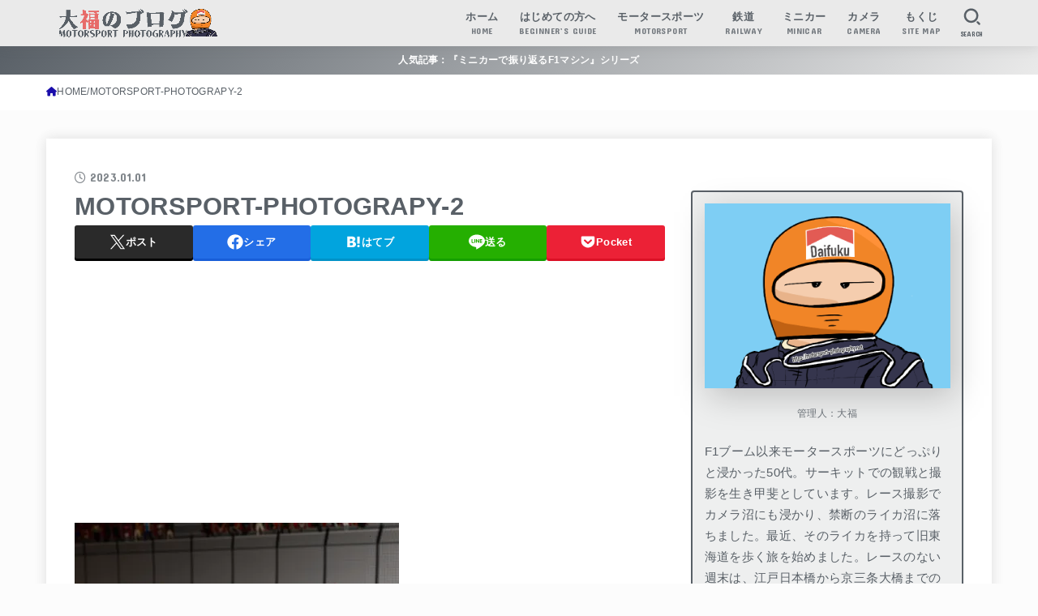

--- FILE ---
content_type: text/html; charset=utf-8
request_url: https://www.google.com/recaptcha/api2/aframe
body_size: 266
content:
<!DOCTYPE HTML><html><head><meta http-equiv="content-type" content="text/html; charset=UTF-8"></head><body><script nonce="V18aQGMN_oasS_3sNXUL5g">/** Anti-fraud and anti-abuse applications only. See google.com/recaptcha */ try{var clients={'sodar':'https://pagead2.googlesyndication.com/pagead/sodar?'};window.addEventListener("message",function(a){try{if(a.source===window.parent){var b=JSON.parse(a.data);var c=clients[b['id']];if(c){var d=document.createElement('img');d.src=c+b['params']+'&rc='+(localStorage.getItem("rc::a")?sessionStorage.getItem("rc::b"):"");window.document.body.appendChild(d);sessionStorage.setItem("rc::e",parseInt(sessionStorage.getItem("rc::e")||0)+1);localStorage.setItem("rc::h",'1769573730786');}}}catch(b){}});window.parent.postMessage("_grecaptcha_ready", "*");}catch(b){}</script></body></html>

--- FILE ---
content_type: image/svg+xml
request_url: https://blog.with2.net/banner/color-palette?bg=00796B
body_size: 1678
content:
<?xml version="1.0" encoding="UTF-8"?>
<svg xmlns="http://www.w3.org/2000/svg" version="1.1" viewBox="0 0 200 60">
  <defs>
    <style>
      .st0 {
        fill: white;
      }

      .st1 {
        fill: rgb(0,121,107);
      }
    </style>
  </defs>
  <rect class="st1" width="200" height="60" rx="6" ry="6"/>
  <g>
    <path class="st0" d="M45.9,24.2c.8,5.2,3.1,8.5,6.7,10.2l-1.8,1.9c-2.7-1.5-4.7-3.9-6-7.2-.9,2.8-2.6,5.4-5.6,7.2l-1.7-1.6c5.9-3,6.2-9.3,6.3-13.3h2.2c0,.9,0,1.9-.2,2.9Z"/>
    <path class="st0" d="M67.2,25v1.7h-9.8v-1.5c-.6.8-1.2,1.5-1.9,2.1l-1.8-1.1c1.6-1.3,2.8-3,3.4-4.8l2.1.5c0,.3-.2.5-.3.8h9.8v1.8h-10.7c-.1.2-.3.4-.4.6h9.7ZM57.2,29.5c.9.5,1.7,1.1,2.4,1.6.5-.6.9-1.3,1.2-2h-5.4v-1.8h10.8c-.1,4.5,0,6.9.6,7,.2,0,.2-.2.2-1.6l1.8,1c-.2,2.4-1,2.7-2.4,2.6-1.8-.2-2.4-2.5-2.5-7.2h-3.1l1.9.6c-.4.9-1,1.8-1.6,2.6.8.7,1.6,1.4,2.2,2.1l-1.6,1.5c-.6-.7-1.2-1.4-2-2.1-1.1,1-2.4,1.8-3.9,2.6l-1.6-1.5c1.5-.6,2.8-1.3,3.9-2.3-.8-.6-1.6-1.2-2.5-1.7.5-.5,1-.9,1.4-1.3Z"/>
    <path class="st0" d="M81.1,23.7l.4.2c-.4-.6-.7-1.1-1.3-1.7l1.1-.7c.6.7,1,1.2,1.5,2l-.9.6,1,.5c-1.2,5.4-3.8,9.1-8.8,11.2l-1.6-1.8c4.6-1.7,6.8-4.6,7.6-8.2h-9.2v-2.1h10.2ZM84.9,22.8l-1.1.7c-.4-.8-.8-1.3-1.4-2l1.1-.7c.6.7,1,1.2,1.5,2Z"/>
    <path class="st0" d="M97.8,23.8v11.1h-11.9v-11.1h11.9ZM95.5,32.7v-6.8h-7.3v6.8h7.3Z"/>
    <path class="st0" d="M111.3,24.2l1.6.8c-1.3,5.6-3.7,8.9-8.6,11l-1.5-1.8c4.6-1.6,6.6-4.7,7.3-7.9h-4.3c-1.1,1.6-2.4,3.2-3.7,4.2l-1.7-1.4c2.3-1.7,4.5-4.9,5.4-7.2l2.1.8c-.2.5-.5,1.1-.8,1.7h4.3ZM111.7,21.7c.7.6,1,1.1,1.6,1.9l-1,.8c-.5-.8-.9-1.3-1.5-1.9l1-.8ZM113.7,20.9c.7.6,1.1,1.1,1.6,1.9l-1,.8c-.5-.8-.9-1.3-1.5-1.9l1-.8Z"/>
    <path class="st0" d="M127.2,26.2l1.6,1.1c-1.3,4.3-4.1,7.1-8,8.6l-1.4-2c3.6-1.1,5.8-3.2,6.6-5.6h-9.5v-2.1h10.8ZM127.2,22.6v2.1h-9.2v-2.1h9.2Z"/>
    <path class="st0" d="M136.4,25.8l-1.5,1.9c-.9-.8-2.7-2.1-4.1-2.8l1.4-1.8c1.4.8,3.1,1.9,4.1,2.8ZM142,25.8l1.5,1.7c-2.3,3.5-6.7,6.8-11,8.2l-1.2-2.2c4.2-1.1,8.5-4.2,10.7-7.7Z"/>
    <path class="st0" d="M151.2,29.2l-.4-2.6-4.6.6-.3-2.1,4.7-.6-.4-2.6,2.3-.3.4,2.6,4.3-.5.3,2.1-4.3.5.4,2.6,5.1-.7.3,2-5.2.7.7,4.7-2.3.4-.7-4.7-5.6.7-.4-2.1,5.7-.7Z"/>
    <path class="st0" d="M166.2,25.8l-1.5,1.9c-.9-.8-2.7-2.1-4.1-2.8l1.4-1.8c1.4.8,3.1,1.9,4.1,2.8ZM171.8,25.8l1.5,1.7c-2.3,3.5-6.7,6.8-11,8.2l-1.2-2.2c4.2-1.1,8.5-4.2,10.7-7.7Z"/>
    <path class="st0" d="M186.1,24.2l1.6.8c-1.3,5.6-3.7,8.9-8.6,11l-1.5-1.8c4.6-1.6,6.6-4.7,7.3-7.9h-4.3c-1.1,1.6-2.4,3.2-3.7,4.2l-1.7-1.4c2.3-1.7,4.5-4.9,5.4-7.2l2.1.8c-.2.5-.5,1.1-.8,1.7h4.3ZM186.4,21.7c.7.6,1,1.1,1.6,1.9l-1,.8c-.5-.8-.9-1.3-1.5-1.9l1-.8ZM188.4,20.9c.7.6,1.1,1.1,1.6,1.9l-1,.8c-.5-.8-.9-1.3-1.5-1.9l1-.8Z"/>
  </g>
  <g>
    <path class="st0" d="M34,30c0,6.6-5.4,12-12,12s-12-5.4-12-12,5.4-12,12-12,12,5.4,12,12Z"/>
    <circle class="st0" cx="22" cy="30" r="11.5"/>
    <circle class="st0" cx="22" cy="30" r="10.7" transform="translate(-1 .8) rotate(-2)"/>
    <path class="st0" d="M22,38.7c-3.9,0-7.4-1.5-9.3-3.9,1.7,3.4,5.3,5.7,9.3,5.7s7.6-2.3,9.3-5.7c-2,2.3-5.4,3.9-9.3,3.9Z"/>
    <path class="st0" d="M22,26c-4,0-7.2-.3-7.2-2.8s3.2-4,7.2-4h0c4,0,7.2,2.5,7.2,4,0,2.5-3.2,2.8-7.2,2.8h0Z"/>
    <path class="st0" d="M16.1,35.9c.9.9,1.6,1.7,1,2.2-.3.3-1.6.2-2.5-.7h0c-.9-.9-1-2.2-.7-2.5.6-.6,1.4,0,2.2,1h0Z"/>
    <path class="st1" d="M21,37.6c-.2-.3-.3-.5-.3-.5h0s0-.1,0-.3h0c0-.1.1-.3.3-.4h0c.1,0,.5-.2.7-.4h0c.3-.2.5-.3.5-.3h0s.1,0,.2-.2h0c.1-.2.3-.4.3-.7h0c0-.2,0-.4-.2-.6h0c-.6-1.2-3.2-8.3-6.6-10.5h0s0,0,0,0c0,0,0,0-.2-.1h0c-.1,0-.2-.1-.4-.1h0c-.1,0-.2,0-.4.2h0c-.6.5-1.3,1.2-1.5,1.6h0c0,.2-.2.3-.4.3h0c-.2,0-.5-.2-.5-.5h0c0,0,0-.2,0-.3h0s3.1-5.2,8-6.1h0c.7-.1,1.3-.2,1.9-.2h0c3.5,0,5.9,1.9,5.9,3.7h0c0,.2,0,.3,0,.5h0s0,.3-.5.8h0s0,0,0,0h0s0,.1.1.2h0c.3.3,3.8,3.3,4.6,4.1h0c.7.6,1,1.1,1.2,1.4h0s0,0,0,0c0,.2,0,.5,0,.7h0c0,.4,0,.9,0,1.3h0v.2s-.1,0-.1,0c-.4,0-.7-.2-1.2-.5h0s0,0,0,0c0,0-.9-.9-2.1-2h0c-1.2-1.1-2.8-2.3-4.2-3h0s0,0,0,0h0c0,0-.1,0-.2,0h0c0,0-.2,0-.3,0h0c-.7.3-1.6.7-2.2,1.1h0s0,0,0,0c0,0,0,0,0,0h0s-.1,0-.1,0h0s0,0,0,0h0s0,0,0,0h0c.2.5,1.4,2.4,2.3,4.1h0c.4.7.6,1.2.8,1.6h0c.2.4.4.5.8.5h0c.2,0,.3,0,.6-.1h0l1.3-.5s.1,0,.3,0h0c.2,0,.4.2.5.5h0v.4h0c0,.1,0,.4-.4.5h0c-.3.1-4.4,2.7-7.1,3.7h0c0,0-.2.1-.4.1h0c-.1,0-.3,0-.4-.2h0ZM22.1,25.2c0,0,.1.1.2.1h0s0,0,.1,0h0c.2,0,1-.4,1.7-.8h0c.8-.4,1.5-.8,1.7-1h0c.2-.2.5-.8.5-1.5h0c0-.6-.2-1.2-.8-1.7h0c-1-.9-2-1.3-3.2-1.3h0c-.5,0-.9,0-1.5.2h0c-.8.2-1.6.4-2.2.7h0c-.6.3-.9.6-.9.7h0s0,0,0,.1h0s2.8,1.5,4.2,4.2h0s0,0,0,0h0s0,0,0,.1h0Z"/>
  </g>
</svg>
